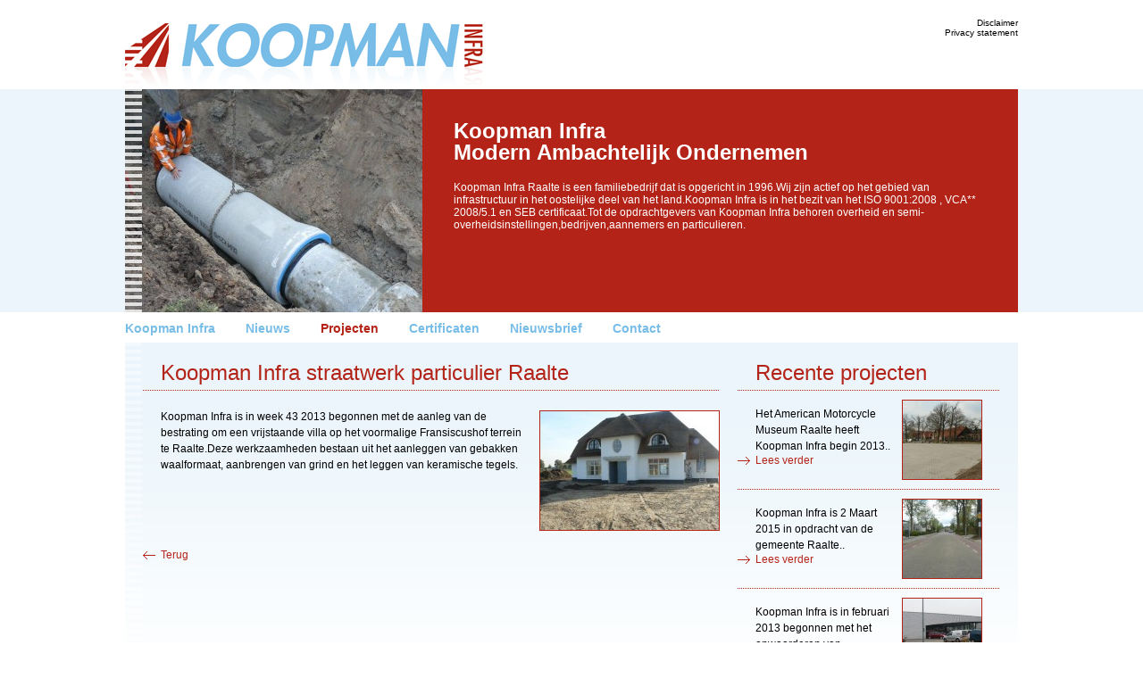

--- FILE ---
content_type: text/html; charset=UTF-8
request_url: http://koopmaninfra.nl/projecten/1/25/koopman+infra+straatwerk+particulier+raalte
body_size: 2103
content:
<!DOCTYPE html PUBLIC "-//W3C//DTD HTML 4.01//EN" "http://www.w3.org/TR/html4/DTD/strict.dtd">
<!--
 ---------------------------------------
|  Webdevelopment:                      |
|  Copyright 2026                       |
|  Dot72 webbased solutions             |
|  Marskramer 9                         |
|  7141 PK Groenlo                      |
|  T +31 (0)6 142 827 12                |
|  E info@dot72.nl                      |
|  I www.dot72.nl                       |
 ---------------------------------------
-->
<html>
	<head>
		<title>Koopman Infra straatwerk particulier Raalte | Nieuws | Welkom op de site van Koo..</title>
		<meta http-equiv="Content-Type" content="text/html; charset=UTF-8" />
		<meta name="description" content="" />
		<meta name="keywords" content="Koopman Infra straatwerk Raalte,Koopman Infra bestratingswerkzaamheden Raalte,Straatwerk Raalte Koopman Infra,Raalte Koopman Infra,Koopman Infra straatwerk Wierden,Koopman Infra straatwerk Wijhe,stratenmakersbedrijf Koopman Infra Raalte," />
		<meta name="robots" content="index,follow" />
		<meta name="copyright" content="Dot72 webbased solutions - Groenlo - www.dot72.nl" />
		<meta http-equiv="X-UA-Compatible" content="IE=8">		<link rel="sitemap" href="http://koopmaninfra.nl/sitemap.php" type="application/xml" />
		<link rel="stylesheet" href="http://koopmaninfra.nl/css/stylesheet.css" type="text/css" />
		<!--[if lt IE 7]><link rel="stylesheet" href="http://koopmaninfra.nl/css/stylesheet_ie6.css" type="text/css" /><![endif]-->
		<link rel="stylesheet" href="http://koopmaninfra.nl/css/mediabox.css" type="text/css" />
		<link rel="shortcut icon" href="http://koopmaninfra.nl/images/favicon.ico">
		<script type="text/javascript" src="http://koopmaninfra.nl/cms/js/mootools-core-yc.js"></script>
		<script type="text/javascript" src="http://koopmaninfra.nl/cms/js/mootools-more.js"></script>
		<script type="text/javascript" src="http://koopmaninfra.nl/js/swfobject.js"></script>
		<script type="text/javascript" src="http://koopmaninfra.nl/js/mediabox.js"></script>
		<script type="text/javascript" src="http://koopmaninfra.nl/js/acceptit.js"></script>		
		<script type="text/javascript">
			document.path='http://koopmaninfra.nl';
			addLoadEvent(checkActiveLinks);

			var flashvars = {
					paramXMLPath:"http://koopmaninfra.nl/header_param.php?first=44"
			}
			var params = {
					allowfullscreen:"false",
					allowscriptaccess:"sameDomain",
					wmode:"transparent"
			}
			var attributes = {
					id:"header",
					name:"header"
			}
			swfobject.embedSWF("http://koopmaninfra.nl/flash/slideshowpro.swf", "header_flash", 333, 250, "9.0.0", false, flashvars, params, attributes);
		</script>
	</head>
	<body>
		<div class="centered">
			<div class="top">
				<img class="logo" src="http://koopmaninfra.nl/images/logo_koopmaninfra.png">
				<div class="header" style="background-image: url(http://koopmaninfra.nl/_cache/images/011_44.39.895.679_333x250.jpg);">
					<div id="header_flash"></div>
					<img class="header" src="http://koopmaninfra.nl/images/header.png">
				</div>
				<div class="links">
					<a href="http://koopmaninfra.nl/disclaimer">Disclaimer</a>
					<a href="http://koopmaninfra.nl/privacy">Privacy statement</a>
				</div>
				<div class="text">
					<h1>Koopman Infra<br/>Modern Ambachtelijk Ondernemen</h1>
					Koopman Infra Raalte is een familiebedrijf dat is opgericht in 1996.Wij zijn actief op het gebied van infrastructuur in het oostelijke deel van het land.Koopman Infra is in het bezit van het ISO 9001:2008 , VCA** 2008/5.1 en SEB certificaat.Tot de opdrachtgevers van Koopman Infra behoren overheid en semi-overheidsinstellingen,bedrijven,aannemers en particulieren.				</div>
			</div>
			<div class="menu">
				<a href="http://koopmaninfra.nl/">Koopman Infra</a>
				<a href="http://koopmaninfra.nl/nieuws">Nieuws</a>
				<a href="http://koopmaninfra.nl/projecten">Projecten</a>
				<a href="http://koopmaninfra.nl/certificaten.html">Certificaten</a>
				<a href="http://koopmaninfra.nl/nieuwsbrief">Nieuwsbrief</a>
				<a href="http://koopmaninfra.nl/contact">Contact</a>
			</div>
			<div class="content content_projects">
<!-- PAGE CONTENT -->
<div class="left">
	<h1>Koopman Infra straatwerk particulier Raalte</h1>
	<div class="line"></div>
	<p>
		<a href="http://koopmaninfra.nl/_cache/images/090_0.0.640.426.jpg" rel="lightbox[pics]" title="Koopman Infra straatwerk particulier Raalte"><img src="http://koopmaninfra.nl/_cache/images/090_0.0.640.426_200x133.jpg" alt=""></a>		Koopman Infra is in week 43 2013 begonnen met de aanleg van de bestrating om een vrijstaande villa op het voormalige Fransiscushof terrein te Raalte.Deze werkzaamheden bestaan uit het aanleggen van gebakken waalformaat, aanbrengen van grind en het leggen van keramische tegels.		
	</p>
	<a class="back" href="http://koopmaninfra.nl/projecten/1">Terug</a>
</div><div class="projects">
	<h2>Recente projecten</h2>
	<div class="line"></div>
	<div class="item">
		<img src="http://koopmaninfra.nl/_cache/images/straatwerk_middelbosch_1_1.38.640.464_88x88.jpg" alt="">		<p>
			Het American Motorcycle Museum Raalte heeft Koopman Infra begin 2013..<br />
		</p>
		<a class="readmore" href="http://koopmaninfra.nl/projects/1/22/american+motorcycle+museum">Lees verder</a>
	</div>
	<div class="line"></div>
	<div class="item">
		<img src="http://koopmaninfra.nl/_cache/images/083_1.28.640.454_88x88.jpg" alt="">		<p>
			Koopman Infra is 2 Maart 2015 in opdracht van de gemeente Raalte..<br />
		</p>
		<a class="readmore" href="http://koopmaninfra.nl/projects/1/35/reconstructie+oude+molenweg+te+raalte">Lees verder</a>
	</div>
	<div class="line"></div>
	<div class="item">
		<img src="http://koopmaninfra.nl/_cache/images/foto_grouwstra_1.31.640.457_88x88.jpg" alt="">		<p>
			Koopman Infra is in februari 2013 begonnen met het opwaarderen van..<br />
		</p>
		<a class="readmore" href="http://koopmaninfra.nl/projects/1/21/koopman+infra+straatwerk+deventer">Lees verder</a>
	</div>
	<div class="line"></div>
</div>
<!-- PAGE CONTENT END -->
			</div>
			<div class="footer">
				koopman infra			</div>
		</div>
	</body>
</html>


--- FILE ---
content_type: text/css
request_url: http://koopmaninfra.nl/css/stylesheet.css
body_size: 1246
content:
body {
	font-family: Arial, Helvetica, sans-serif;
	font-size: 12px;
	padding:0;
	margin:0;
	text-align: center;

	background: url(../images/centered_bg.png) repeat-x #FFFFFF;
}

a {	cursor: pointer; }
:focus { outline: none; }
td { font-size: 11px; vertical-align: top; }
ul { margin-top: 5px; }
li { line-height: 1.3em; }
form { display: inline; }
img { border: 0; }
p { display: block; margin: 0px; }
h1, h2, h3 { margin: 0px 0px 5px 0px; }
h1 { font-size: 16px; }
h2 { font-size: 14px; }
h3 { font-size: 12px; }

/* GENERAL */

div.centered {
	position: relative;
	margin: 0 auto 0 auto;
	width: 1000px;

	text-align: left;
}

div.top {
	position: relative;
	height: 350px;
}

div.top img.logo {
	position: absolute;
	left: 0px;
	top: 26px;
}

div.top div.header {
	position: absolute;
	left: 0px;
	top: 100px;
	width: 333px;
	height: 250px;
}

div.top img.header {
	position: absolute;
	left: 0px;
	top: 0px;
}

div.top div.links {
	position: absolute;
	right: 0px;
	top: 20px;
	
	font-size: 10px;
	text-align: right;
}

div.top div.links a {
	display: block;
	color: black;
	text-decoration: none;
}

div.top div.text {
	position: absolute;
	left: 333px;
	top: 100px;
	width: 597px;
	height: 180px;
	
	color: white;
	
	padding: 35px;
	background: #b32317;
}

div.top div.text h1 {
	font-size: 24px;
	line-height: 24px;
	margin-bottom: 20px;
}

div.menu {
	height: 24px;
	font-size: 14px;
	font-weight: bold;
	padding-top: 10px;
}

div.menu a {
	color: #78bde7;
	text-decoration: none;
	margin-right: 30px;
}

div.menu a:hover, div.menu a.active {
	color: #b32317;
}

div.footer {
	font-size: 10px;
	padding: 10px 0px;
	text-align: right;
	background: url(../images/footer_bg.png) no-repeat;
}

/* CONTENT */

div.content {
	position: relative;
	min-height: 435px;
	background: url(../images/content_bg.png) no-repeat;
	overflow: auto;
}

div.line {
	height: 1px;
	background: url(../images/line_bg.png) repeat-x;
	margin: 0px 0px 20px -20px;
}

a.readmore {
	color: #b32317;
	text-decoration: none;
	padding-left: 20px;
	margin-left: -20px;
	background: url(../images/arrow.png) no-repeat 0px 3px;
}

a.back {
	color: #b32317;
	text-decoration: none;
	padding-left: 20px;
	margin-left: -20px;
	background: url(../images/back.png) no-repeat 0px 3px;
}

div.left {
	position: relative;
	float: left;
	width: 626px;
	padding: 20px 20px 20px 20px;
	margin-left: 20px;
}

div.home_left {
	position: relative;
	float: left;
	width: 293px;
	padding: 0px 20px 20px 0px;
}

div.home_right {
	position: relative;
	float: right;
	width: 293px;
	padding: 0px 0px 20px 20px;
}

div.projects {
	position: relative;
	float: right;
	width: 254px;
	padding: 20px;
	margin-right: 20px;
}

div.content h1 {
	font-size: 24px;
	font-weight: normal;
	color: #b32317;
}

div.content p {
	width: 100%;
	overflow: hidden;
	
	line-height: 18px;
	margin-bottom: 10px;
}

div.content p img {
	float: right;
	
	border: 1px solid #b32317;
	margin: 2px 0px 10px 10px;
}

/* NEWS */

div.news_item {
	margin-bottom: 20px;
}

div.news_item h3 {
	color: #b32317;
	margin: 0px;
}

div.news_item p, div.news div.item p {
	margin: 0px;
}

div.news_item a.readmore {
	display: block;
	margin-bottom: 10px;
}

div.news_archive {
	margin-top: 10px;
}

div.news_archive a {
	display: block;
}

/* PROJECTS */

div.projects h2 {
	font-size: 24px;
	font-weight: normal;
	color: #b32317;
}

div.projects div.line {
	height: 1px;
	background: url(../images/line_bg.png) repeat-x;
	margin: 0px -20px 0px -20px;
}

div.projects div.item {
	position: relative;
	height: 93px;
	padding: 17px 100px 0px 0px;
}

div.projects div.item p {
	margin: 0px;
}

div.projects div.item img {
	position: absolute;
	right: 0px;
	top: 10px;
	
	border: 1px solid #b32317;
}

/* CONTACT */

div.content input, div.content select, div.content textarea {
	width: 322px;
	
	font-family: Verdana, Arial, Helvetica, sans-serif;
	font-size: 10px;
}

div.content select {
	width: 326px;
	height: 19px;
	
	padding: 1px;
}

div.content textarea {
	height: 100px;
	
	overflow: auto;
}

div.content input.checkbox {
	position: relative;
	top: 3px;

	width: 16px;
}

div.content div.captcha {
	position: relative;
	width: 328px;
}

div.content div.captcha img {
	position: absolute;
	right: 13px;
	top: 1px;

	margin: 0px;
	cursor: pointer;
}

div.content div.captcha #reload {
	right: 5px;
	top: 3px;
}

div.content input.submit {
	width: 75px;
	height: 18px;
	
	padding-bottom: 3px;
	margin-top: 10px;

	background: url(../images/button_bg.png) repeat-x #b32317;
	border: 1px solid #b32317;

	color: white;	
}

div.content span.error { color: red; }



--- FILE ---
content_type: text/css
request_url: http://koopmaninfra.nl/css/mediabox.css
body_size: 761
content:
#mbOverlay {
	position: fixed;
	z-index: 9998;
	top: 0;
	left: 0;
	width: 100%;
	height: 100%;
	background-color: #000;
	cursor: pointer;
}

#mbOverlay.mbOverlayFF {
	background: transparent url(../images/80.png) repeat;
}

#mbOverlay.mbOverlayIE {
	position: absolute;
}

#mbCenter {
	position: absolute;
	z-index: 9999;
	left: 50%;
	overflow: hidden;
	background-color: #fff;
	-moz-border-radius: 5px;
	-webkit-border-radius: 5px;
	-moz-box-shadow: 0px 5px 20px rgba(0,0,0,0.40);
	-webkit-box-shadow: 0px 5px 20px rgba(0,0,0,0.40);
}

#mbCenter.mbLoading {
	background: #fff url(../images/mediabox_loading.gif) no-repeat center;

	-moz-box-shadow: none;
	-webkit-box-shadow: none;
}

#mbImage {
	position: relative;
	left: 0;
	top: 0;

	font-family: Myriad, Verdana, Arial, Helvetica, sans-serif;
	line-height: 20px;
	font-size: 12px;
	color: #000;
	text-align: left;
	background-position: center center;
	background-repeat: no-repeat;
	padding: 10px;
}

#mbImage a, #mbImage a:link, #mbImage a:visited {
	color: #333;
}

#mbImage a:hover, #mbImage a:active {
	color: #000;
}

#mbBottom {
	min-height: 20px;
	font-family: Verdana, Arial, Helvetica, sans-serif;
	font-size: 11px;
	color: #999;
	text-align: left;
	padding: 0 10px 10px;
}

#mbTitle {
	display: inline;
	color: #000;
	font-weight: bold;
	font-size: 11px;
}

#mbNumber {
	display: inline;
	color: #333;
	line-height: 14px;
	font-size: 10px;
	margin: auto 10px;
}

#mbCaption {
	display: block;
	color: #333;
	line-height: 14px;
	font-size: 10px;
}

#mbPrevLink, #mbNextLink, #mbCloseLink {
	display: block;
	float: right;
	height: 20px;
	margin: 0;
	outline: none;
}

#mbPrevLink {
	width: 20px;
	background: transparent url(../images/mediabox_previous.png) no-repeat center;
}

#mbNextLink {
	width: 20px;
	background: transparent url(../images/mediabox_next.png) no-repeat center;
}

#mbCloseLink {
	width: 20px;
	background: transparent url(../images/mediabox_close.png) no-repeat center;
}

#mbError {
	position: relative;
	font-family: Myriad, Verdana, Arial, Helvetica, sans-serif;
	line-height: 20px;
	font-size: 12px;
	color: #000;
	text-align: center;
	border: 10px solid #700;
	padding: 10px 10px 10px;
	margin: 20px;
	-moz-border-radius: 5px;
	-webkit-border-radius: 5px;
}

#mbError a, #mbError a:link, #mbError a:visited, #mbError a:hover, #mbError a:active {
	color: #700;
	font-weight: bold;
	text-decoration: underline;
}

--- FILE ---
content_type: application/javascript
request_url: http://koopmaninfra.nl/js/acceptit.js
body_size: 2135
content:
/* MISC */

function addLoadEvent(func) {
	var oldonload = window.onload;
	if (typeof window.onload != 'function'){
		window.onload = func;
	} else {
		window.onload = function(){
			oldonload();
			func();
		}
	}
}

function checkActiveLinks(base) {
	if(typeof(base) == 'undefined' && typeof(document.path) != 'undefined') base = document.path;

	linksArray = $$('a');

	var url = window.location;

	for(i = 0; i < linksArray.length; ++i ){
		var a = linksArray[i];

		url = new String(window.location);

		var link = a.href
		if(link.substring(link.length-5, link.length) == '.html') link = link.substring(0, link.length-5)

		if(link == url || (link != base && link != (base + '/') && link == url.substring(0, link.length))) {
			if(link == url || (link + '/') == url || link == (url + '/')) {
				a.className += ' active_exact';
			}
			if(url.length <= link.length || (url.length > link.length && (url.substring(link.length, link.length+1) == '/' || url.substring(link.length, link.length+5) == '.html'))) {
				a.className += ' active';
			}
		}
	}
}

/* SUBMENUS */

function positionSubMenus(offset, min, max) {
	if(typeof(offset) == 'undefined') offset = 0;
	if(typeof(min) == 'undefined') min = false;
	if(typeof(max) == 'undefined') max = false;

	var menu_items = $$('a[id^=menu_]');	
	for(var i = 0; i < menu_items.length; ++i) {
		var menu = menu_items[i];
		var submenu = $('submenu_'+ menu_items[i].id.substring(5));		

		if(submenu != null && menu != null) {
			var item_offset = menu.offsetLeft + offset;
			if(min && item_offset < min) item_offset = min;
			if(max && item_offset > max) item_offset = max;
		
			submenu.style.left = item_offset + 'px';
			submenu.style.zIndex = 100;
			
			menu.addEvent('mouseover', showSubMenu);
			submenu.addEvent('mouseover', showSubMenu);
			menu.addEvent('mouseout', hideSubMenu);
			submenu.addEvent('mouseout', hideSubMenu);
		}
	}
}

function showSubMenu(e) {
	var submenu = $('submenu_' + getEventId(e));
	if(submenu != null && typeof(submenu) == 'object') {
		submenu.style.display = 'block';

		// save the menu only for ie.. grmbl
		document.last_submenu = submenu;
	}
}

function hideSubMenu(e) {
	var submenu = $('submenu_' + getEventId(e));

	// load the menu only for ie.. grmbl
	if(submenu == null || typeof(submenu) != 'object') {
		submenu = document.last_submenu;
	}

	if(submenu != null && typeof(submenu) == 'object') {
		submenu.style.display = 'none';
	}
}

function getEventId(e) {
	var obj = e.target;
	while(obj.id.substring(0, 5) != 'menu_' && obj.id.substring(0, 8) != 'submenu_') obj = obj.parentNode;

	var offset = 0;
	while((i = obj.id.indexOf('_', offset)) !== -1) offset = i + 1;

	return parseInt(obj.id.substr(offset));
}

/* COOKIES */

function createCookie(name,value,days) {
	if(days) {
		var date = new Date();
		date.setTime(date.getTime()+(days*24*60*60*1000));
		var expires = "; expires="+date.toGMTString();
	} else 
		var expires = "";
	document.cookie = name+"="+value+expires+"; path=/";
}

function readCookie(name) {
	var nameEQ = name + "=";
	var ca = document.cookie.split(';');
	for(var i=0;i < ca.length;i++) {
		var c = ca[i];
		while(c.charAt(0)==' ')
			c = c.substring(1,c.length);

		if(c.indexOf(nameEQ) == 0)
			return c.substring(nameEQ.length,c.length);
	}
	return null;
}

function eraseCookie(name) {
	createCookie(name,"",-1);
}

/* BROWSER CHECK */

function checkVersion() {
	if(BrowserDetect.browser == "Explorer" && BrowserDetect.version <= 6) {
		var old_version = document.createElement('div');
		old_version.setAttribute('id', 'old_version');
		old_version.setAttribute('class', 'old_version');
		old_version.className = 'old_version';
		
		old_version.innerHTML = '<div class="info"></div><span>U maakt gebruik van een verouderde browser. Voor een optimale weergave raden wij u aan uw browser te updaten. <a class=\"icon_firefox\" target="_blank" href="http://www.mozilla.com/firefox" title="Download Firefox"></a><a class=\"icon_ie\" target="_blank" href="http://www.microsoft.com/netherlands/windows/internet-explorer/" title="Download Internet Explorer"></a></span>';
		
		document.body.insertBefore(old_version,document.body.firstChild);
	}
}
addLoadEvent(checkVersion);

var BrowserDetect = {
	init: function () {
		this.browser = this.searchString(this.dataBrowser) || "An unknown browser";
		this.version = this.searchVersion(navigator.userAgent)
		|| this.searchVersion(navigator.appVersion)
		|| "an unknown version";
		this.OS = this.searchString(this.dataOS) || "an unknown OS";
	},
	searchString: function (data) {
		for (var i=0;i<data.length;i++)	{
			var dataString = data[i].string;
			var dataProp = data[i].prop;
			this.versionSearchString = data[i].versionSearch || data[i].identity;
			if (dataString) {
				if (dataString.indexOf(data[i].subString) != -1)
					return data[i].identity;
			}
			else if (dataProp)
				return data[i].identity;
		}
	},
	searchVersion: function (dataString) {
		var index = dataString.indexOf(this.versionSearchString);
		if (index == -1) return;
		return parseFloat(dataString.substring(index+this.versionSearchString.length+1));
	},
	dataBrowser: [
	{
		string: navigator.userAgent,
		subString: "OmniWeb",
		versionSearch: "OmniWeb/",
		identity: "OmniWeb"
	},
	{
		string: navigator.vendor,
		subString: "Apple",
		identity: "Safari"
	},
	{
		prop: window.opera,
		identity: "Opera"
	},
	{
		string: navigator.vendor,
		subString: "iCab",
		identity: "iCab"
	},
	{
		string: navigator.vendor,
		subString: "KDE",
		identity: "Konqueror"
	},
	{
		string: navigator.userAgent,
		subString: "Firefox",
		identity: "Firefox"
	},
	{
		string: navigator.vendor,
		subString: "Camino",
		identity: "Camino"
	},
	{	// for newer Netscapes (6+)
		string: navigator.userAgent,
		subString: "Netscape",
		identity: "Netscape"
	},
	{
		string: navigator.userAgent,
		subString: "MSIE",
		identity: "Explorer",
		versionSearch: "MSIE"
	},
	{
		string: navigator.userAgent,
		subString: "Gecko",
		identity: "Mozilla",
		versionSearch: "rv"
	},
	{ 	// for older Netscapes (4-)
		string: navigator.userAgent,
		subString: "Mozilla",
		identity: "Netscape",
		versionSearch: "Mozilla"
	}
	],
	dataOS : [
	{
		string: navigator.platform,
		subString: "Win",
		identity: "Windows"
	},
	{
		string: navigator.platform,
		subString: "Mac",
		identity: "Mac"
	},
	{
		string: navigator.platform,
		subString: "Linux",
		identity: "Linux"
	}
	]

};
BrowserDetect.init();